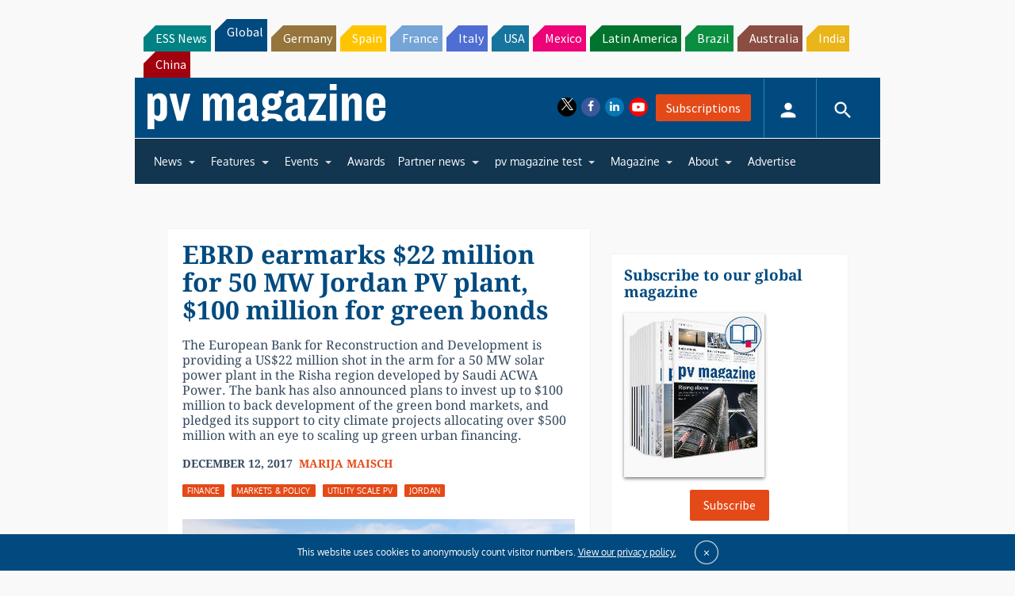

--- FILE ---
content_type: text/html; charset=utf-8
request_url: https://www.google.com/recaptcha/api2/aframe
body_size: 268
content:
<!DOCTYPE HTML><html><head><meta http-equiv="content-type" content="text/html; charset=UTF-8"></head><body><script nonce="HNSfAAk9W2bgHJN1vPt2IA">/** Anti-fraud and anti-abuse applications only. See google.com/recaptcha */ try{var clients={'sodar':'https://pagead2.googlesyndication.com/pagead/sodar?'};window.addEventListener("message",function(a){try{if(a.source===window.parent){var b=JSON.parse(a.data);var c=clients[b['id']];if(c){var d=document.createElement('img');d.src=c+b['params']+'&rc='+(localStorage.getItem("rc::a")?sessionStorage.getItem("rc::b"):"");window.document.body.appendChild(d);sessionStorage.setItem("rc::e",parseInt(sessionStorage.getItem("rc::e")||0)+1);localStorage.setItem("rc::h",'1769056324535');}}}catch(b){}});window.parent.postMessage("_grecaptcha_ready", "*");}catch(b){}</script></body></html>